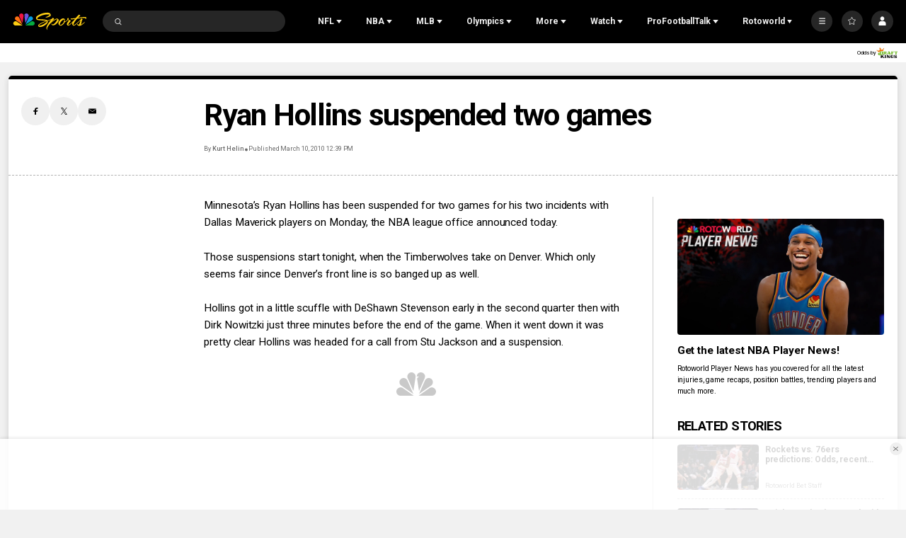

--- FILE ---
content_type: text/plain; charset=utf-8
request_url: https://widgets.media.sportradar.com/NBCUniversal/licensing
body_size: 10806
content:
U2FsdGVkX1/F8fZmMupvZcA2d2pIdaYZ5e4RadH8QgSBjHQGYUY4sJoTO6t3R362/wQ4bkUmo/vPGqNbA199UlRyakWBtxd9e25Pj9vqSkdIUDeD6i754Sgw0oLsU8DY7wiQmTmXGo6u6Y5EdK4PuXikcSb7aDn9XkS0NyO2I7TyWDkMIu7JvI73EyCLHag+05RNNqw6s8FdFy2IOHnjWdbTiPH7LZKgQa2U6a7FH75t29P27ZZdR6H7esFNPmUT0fK8KcsRz7VPu/WtTG/MP2iZSczX/[base64]/ClaDexGDoGsvFu9hPEDJtdxJheyTLNOh9BEn31SniFQM6gtWPXBUh5GTgZyka2Eu9NM2u4iE7vVcEuL7El8ToGCpUaP9Cq2GAWZanqOE+GcEj/QhsmK6K6Tt5t+4eyWvUNsnh2PCoGEhSfYjqE6oEwyhErc0hJN57fYUY4QbFL56HrzS7+r3JokWPRJh/o5fSUgNL9iqUhnpKs0Hdi6v7DdI53kSvN8Aw2VepGqbURRYrLOnc6fNtuSOWI1+LGCOdfBWXjjxMput8bT78XCVU3Y4kCVWIwCZhNGrUlYmNFN6EvIGKbZ6Ysy3aKakjybG4svVIc6xyIfVJrNz0IIbDHrL/9/RPtPRNf0ZHg/1Qva8z9F7uPbu/eRIbklDA39Q8W3xxIxOBoXYqn0MC4M1OF0Me8VJznp208/ha9sqHxbCwAo4+vCN9rus2DmIFjyHa7BRDYl5SvmOFVk8ePjqHjn6s8vM7MG50i5OE/QjrsIh0snmkiykA1wLdklQ3sC2CIjsBkTd+B6esULgODxBWmhwaWfj+8aueCn9b/68hj1Z8/VbGJUOr/jZF4o8bisGPZTTzcCWwz8l95sytO9OKkJVNo+TPD/5+mwEndHfjScUrGTx1OkSNOHTXwHRJ9Dz231Vw3KPQJYd46HdrLx+Vrx6RSo0oz16WB7uZHCXAx7KWavRvnptUGrxhIXq8X69vm/92Klar1ClJgpocZQ8SP+quc5OQla6r2PkZ0bKHGCwMSrUtQdu7PP5kkLM/SpiSS6YNHvsHpQpu4wIV75TJGlSrmaM0FM6WbxKJQYHmE4nkkfXYASVK5vPAx9kSa37JpqPJJLwLGbA9wfeCHDI86OjNEqSVttbPvuG1J+jnzJ8RRKRlPScQ7uGUifZ7eTd1IJlN+o3IpqVVC6iPEKZ4kIb3hePeYQ0vBODEO9nCbGUKqjdgzeb/K98ab/wAwx+x6ZAB3p/b80c7lUX+i9LlPagPxIKFobUAY4sewu30Lm1oL5Q2n/eHtFyEI1x6u7PivD2hwYWGA0f21U9IgRWCk6VQRw1RipPfqK+Gi4VQTeVYT9RjqQEsMpblLVZXaWpd0P8QmiFdy//aZcd7kvR2Sb58lw+YBmprjgGff4512Zkpw8Joc1dcd3g/b5ZIdEIv5DN9zAaNiu3OGBOCHP35GxATkjDLQQBdmRF2g7zpW/jY+VmiA8ZDGQhakmPOnQnJsDhVvnWZbj/yfmxbV22ORHP5C9oIvS0oI5aAeJHB49LoV7+IfJsPytfJEbV9pikNzAIZjvm70YlGhmtWNqImwKu+01ho/Ed5artt1uJa8cep3O4ol6J1kgzhdZEjDu/Gzm16YmcF/2Z1Wo4Fo+tskA/6ae7BlZXI3mqsYCNQk2ndU9noMSlvtWprgR9GmdMOx76hvQuVCaQRkxjwG4MHRS5z3h/IaCu4obxV4UomB9J+sMVUWO9aVqevD5MN6jD3b4dcfY9mfeULEHEOOxwCJ7RoCmpfWCTaoghs82JYSdJ+ZeAW4UhzOp8LcGuMxfnMpTLTsY+tMv9kNqW7ODXuPuUdw/Qx94YpKCRb6RRZAdeH9gyatw0k5EefagGZLXxoKR6CVTOvhLxU8gk/JDpc+mnrnulvNAGSUuVSkRqcSaWz6kIlBHWvHCRJN6zXGgOmF+4iyVOc7fNimZkVpycA68TxLM/Y1XzdF+lthbG83EyqSmpw9u5FC7a3OfbSEEHMLTXnnRz6Hyf9lpjDKbr1OWtDdcdzuiws1lUxJPMOpZcfTFc5ZV02V+V+SgAsV34o9hHAK/[base64]/n+l/mGixehyj9xUzBOMkAPVC0mhluyVE/0yaDnaRO3X2fJNZC5qSE8E2lJlo/EcUibn1oDw7bsEyz/xckSPtc+2B5E+XEADbUb8I2B3G0x58Dpuf9y7bhU3ScOf+dQDFXb9poRnYIWxJebg5uEJ05V4X84DLLtFtP50xFtsBNeAUVa1t+RsDbeoxweixxMEcefdHX9eng0ugoIQS4QOvjQZjY9wOFVADndTFvffPW11rv8xnixOBDB2ZfM2pxrzJC/YKVt1NApSUDJrjwxN4fsWdPEZQyTyLRr30DAqYLwAf7My2mbCfOaU86IdlVNU0451nMUmfBGyJR0362+maKRDmgg58LKaXjp6k4yV9mroARklgwZ0XnqND+IBMOfCaRt9dqvqM4+HfrBQlHg+q/xIn1jI3iW4d9Um0qT7ZzFAjzKtZv/5k7zf5M+zAYpp2SOA8x16hd6ndGaRz89FGwzkq6JiCgEtZluWHphm67TwzsbZ5GTjK0Z2zIXsqVuCAVAZNmuZ/LZGK9Db1djLyZPSYwY6IR9+nnR+i4cANPDTCc26BfPjaMQgHvmlrR6DpD9yMhIU854KveYVBM0WWYkKhscxl+GQINifDOsYWbNROVGe+q4+WtmNxfu45HegaxpvgVFxuhCZSUlzvno5dtnImMCX+bZ/LmMKKnYlvSNRuk9bFFnAOoxT9xQaIc7TbjGOwvIFx0ngGfpfTnXbAEtPhN/Szj9HhRR1B+fQitrlVyK2zaSP67Hnk/JkDOmdYwA897n6rNEFGozlXbSNOqSqhHLO14QC2JZOHE9ebcuRHkRftCP0xWTa4pKtl5jRjHHb7vHVqIHf9GuL+tWNfnGE7a7mKgJmNPogbDSrlJTxRsCPfm9o0t1NX9j7Av83/3rXRlAG4ANZEFzIiUvvIxid/H4pRCjOW7EeEephaZLqFmdSFCq0G/2phdeNg69sncfXdhFT7p8Cj+ZpVMIr6SRflLiXTk2D1llb5pdmpBTwL/QZ/9rnCc+57IWpczM+n4SyVyFPjxQcHmhMF6Xf1srHd5Y5ioljmKWtfddWlzjYj4hxCMTpcO6EbI0quBkeLGCiKbBuV+WSL68/8SAg3zpjNL2RgNcsNn6OHVdAg7t7av8xrnthBTQ11DSVlLoIs4PTzVIpYXt/aSAsi3MLhjMXUtvk81quJHw2QtlYQ0pjBUBPDFbmg2ia184JoZ9pTRV1vc22O+UWAvcmj/lNdpS7V2lRpiU1qs4e42TrhEHvyRQ9eQuxBvpoXkQ+sLBvp+ltKH5u+dn2eKQH5fnFw5yTcl++DT6m6Zl/M7HM6vPj7yQDVTUhHO2126U/CvHQhX7JYtV1alddAPwIUrtjIGtzerQY56/e+bOHnPVnmEHf7FnW/3+fSqAjeVpCh6zJol1EFRieB1AvRSfgIitQCWlJS/Hh8cIz2buwTj9Fmz4EQwwvo8d57LTRdjFvghPmN1Q1ST9KOMRrGgEejursGxzGnS4N2O6pPQDb1qOxwCOKdPLSX4A6VuKkzodIDwgrjJG+WyQOjq08/[base64]/JFpC5spOFrSULJnLXEWSbZAlZXbPJ8uW1SRQeja0FT0IzA1R8tQcp9zAB/lES6pBxHyIpoH1ljlv8EmrnIsAutObIqqfzUaXm3im26gooX4D56TiBm6e7wNadD4AQ0/RoDyHfx7oJeDd5N+otHzN41zx7CXCDVZvOaidkDsljnInJ+OS440lUW9nuXgxVKQ6n6/plTxwIEaVnDHUSVyABr+SlKHsYmLVQOcLmLxcJdPv1O6t668bba5Cj48c57W5nV8iMZHcs44WLuWR4LhaUWBT6XUBXMZVcqU+QFhqJIlsMDxxQesGXL0l47M7YgQ45WVneu8M5GVbGupB7u29d99La34IMLUPItTti9hib5Xd+i5cyW7UQTMwjFa/[base64]/xJPbKgVlv1dRC9C3bK06nO+cNpKaaKjYGroEtBjBO2C01gfuaEvf5CyZ8Tt4KlvlvLwsBSs6Yz4/qXpEntAKKLRDtgdmuWjGjxbrGBEOHReCVzBlyq6sMeairpk0Ur/nQhRfnvV8YXXJHNxNIDjK5jyQy+O9fokSm/91EivGeebZnfWJSsW/+VNVzrObB7LcSjDMgITwn0TZ999V9bU1UYDes1/GEn/Fjz8euhpMowQbsuNy02AERvtaUAfFrm8O96H6lrGWDGU0rvRIgylYQjooI9eqTi2uYSa1yQSPw+f4fxjiB/QwWbiNDNihK1Dd2FClgmSiBFRYMEoHuA7gRPPRy5F77Uy0iqILjNDpJNe8kSqPAwIEPLgGZsj2jdYXUGERAZzXtjdbMQRMHXlH149qUAZ9wi2A5kGopESNaH8s87+vryrnoQcZEs3eqmUzlryI7LyItnQaPDqXwniwoJqZ+XSWnHjxhNMvUTGs/DzuqwQmkwTaqvk+15Cwni86GE0Whv/sk17S32ntAebaLU4bS53PDEQrFi/eDe6WUNmVZIlZi4Jpg2WgMBCEPlUL/GhT5pZSE2HBx/olAlKAFGtTZsHXyUlznK3sqVlzqqUcX//R7fR0inTK60PE8rK+GCJ1jroDq85tDr+UKlpUPYQRTtB4UJqH6GCUFovjiLQLcuI+nbRjgkzC0rFuAXRWGEg1fo0pg2/ZFw+5oR494bVaRX+C5OzX9/lG7cDvOtJNDrG8qbEo1xUc/ufVHkRq56nf4MS6K3N7pmm+Nm3gseRH+XAWP7E8oadDSfrcOZFWm+ZaU7l4IDzwvGViGSJ/Z9uQE243eSc+idKAyRCSZuBFr+v0rmn2VdypDgCQ+lXa9v6OTDiRvwxNBiGWMzwI8c/lTe0S/tOcXN2s3rElScoxo4zhYikorOfJY8afJXOBHJtGpC1JDXbEENhZi3ydZVRfsSd5sKZAIhsgDcExCSnIEJU4A/yT6Ox+aJA85l74W8O0PpEdTSw4QL5dtQtwe5t+veOz0ncGqw9BV5E3CNUyrn4j+OV89XcFCvYIG4FPDxOnVodvrGsViYt0bMmZhjNFqECjXKScQL7OJpHeUnU8JxWMW+pMI4oExGBs3xtU1lixXJgIEzuKZa7vApgydESUXb5xhezJl6VF7r/oESQFDBGVWftySpZbrMMwPmf6PbwqRjYsVVClXfQMv+IOgin/BSZWPY5Q4Mtvb6DX2IZMrGe09ZNvAeyHKjAJ+Yie71IDNaDwRop5b+H7GCyD7sHy4cV4nTiX2tz8ALKGKJDziDULMY/vF1JzTIeYmMhwB5t0daoX1Fd08MZQKhddsy47lG+ISx7w7u1GuGsqQa3VDBvSrrJ54BRYD39LOIdFaImibtZjRT5OaSmxB2ar/PfzQ2HWlmZDsN15OONAmishqdxfbnk4VcqYNU9Wi37uSaHbCgm6HwTfAi4vcWR/OLeozZbPKX/o2Jz34XY+ZCaDoEe257Y4/eTTH3WBjIoFxTfbO6yqO2gYSyyXiRVLVTMl/uN4pSSXkBpBM0iAY+QPumLYTBJY2S7OwPQk7BMk1f6JxnWusBPDqDoXOpdOZD9Iqn6i+8VGyPlaJaBqhzVg9PfzPB2+EryzFQVF+IexdAIHxJnS7Og82uWB2YzRMsLL9DrG7imWGIO9Q063wo+G9QFJTiY/4o7rYZIFk0BRrcE+bOW0VLwKfLKPoFjqCj4asEB4AdstO6TOf2m1eE4iSkVZrWd09GcF2EAEqPr1FW8V2GOIxaKPemy7hU0QrgeR44NI3z3Q+fHRQsCqFLVdOKDsBjdAsxnxMYjdpGOLrElzaVKqV4FA8/5GAqb/NQSM6OzCoxUmmdFyCtzkK9fyHnPw2ON9NwHyF0b4fYgS/bRBixvKg/yAUNqROVjwKfAgD2OK0dLFYdnUfyZhWXsK1yFhyQ5o65fWU5POMYeSkI6nOpEbAA4G0EPKwChdFfYObFIOVYCvOsP7TJqmpcIWSkpbLwu/7TA4bLKFu1FWmQvhMSK9vXptDwSJanQhc5bOet/8L35kE6RLJGFqmjGQNlxAPydStAZLhu/NRK3E6/KdkzS7GG0//Lbw/3MerudgJoxZZtr//kokrl147GnIAUgcZ7Yn5fWNw+HaTMZmGiDTKamvYBZZhiPzRMYlUv1f8MuCVmbRZaBtrVhSizgNMshPM9NknKEqYFLtTZ1ZkJgvjRF1RWN5mC8/[base64]/fLY9kKFI1AL9Fwx0UppcXAiLthAfUV8/21suXaz7rDRgPkzYnV7iGsw3edbEboyn/[base64]/73RWJRgfsmH4RCaIrYNK0Mn5yAR/Vx5Wkv7Wth41BK6EmIq4SpzizbYRfluTq/lEQbiVSFAnVppFR4XZZiqfaSe0fdcO24tU1TK+ClBsw3odP8SqJIsOnKQaxUXVqCx1sDt4gE/sMJZias9/qwobUdGkPlubpqDnLbqipyKTELsaOopL8chLm9Wh8pvmU7poQmsOQXYNzaK/voJO8L7RO0k/zIMSh5L6Dm2Fiwz8rIY0LXaQrXKoYpN3K1IYqdTaore4V6ctUv7+LYpFTMhAPr0cLgvtiTVEdLLsx8vn2Wq9D6yhET4K0ITdR2FOJ/SD9pG95htZcoKaxQBBVKuoyKKXlPKxUkK5pdicPVyv/CpGUpipankqGoFeP2p4JdMXF+Xl9OblHCoyPfeyMwTQqQI7u9kqS9RQgG1/0JmbYel0C29fEt5+DwwNGStk7mjFV+RmQtlqxkhaqyySxhVBLefpR6z8wHrWeMS2XMpyGilvWypsFx2n68ZBuDlPm7h2OKhmHBpSNIVTfx9Zx0PBdpf0pvnIk47e5C00Gd6CUkCY9tDxKXWr+jNsVb3MAXkR4WS/[base64]/kpPLYq+3agtkHwpVOXtXR83WgZaeF+riTuu13l/cueWkB7Fo9fnPkWsXOHJFBiZB79M4y/BTiyKaPz9eUJ4QWgZiZytBgw+oYZx54i8EV++Sqa0/lJgHsnAtc9vr5GSfaL2FbXfHf4wTvf8pL03t7hnM63tdCWDIF+RRWncDDGbDIFVM7YK+MEh8Ea9u9yCd44+KXdL4vFo0FylRJNf3/2gXzX7ZlVaAO7PVl7zMdmyCFz0RVFK09t9W/vFmQkNVDLNMDPCWPJNoWQF9L3npoMu5Q4BJlYEovsAERbbucaJT6orRd2KrX1D5g55HtPMt8JFFMrBCO2SF0krrdv2d6h0gew5Yqy0W124v8KG0DElzAoUxot0bdmbge5UI7neKb+QZ7ME+JuRP+owX48DaI9ktabM/d+27A2XEk7Vi6Wc8NCzmhTq7VYmtIacP75j/[base64]/k6zo2ndciott1NhDv243bRC1tJPq3HNUqb4k9Lg+8L/HAklpU/2s3lJl1uWjU7HhOnoKabKnx9rV2kS7/HDSi55UuE+zfQ5a1UbITEtW7KwmryhB1mlxI+gxAHLLDjYLpqlCci+SXAWFFqpnyucO2jWWHCy1K5p4T4Vwgvc6J7zFAFCoPyEiC9VqWGxS36NdC6wzFIwimZ28errWCOhOB1DbRdbNv/vRiMnoKx6jRhahqw4OHtvEhNh725xNXj9+ZdZXps1FY4tCqt5WAdKABfnhOVEbUqVfu4mGZl3U5CgvG+s074+0g4xcBwi2CliDmARrktCQl3wETQNL1HHwP6NpCdHQWeW83x+q7e3+Q2XKag131aXLfODcjx7dpSz7Sz/rH75m64IaqOH/PyHfyQdVwiQKHZvCr0obfukpYjhHSB8n9X7jmrGlrUniNsvTzauxDLGoOwbUCs/LrjNQn+gnj7Nlf1v19an4mk3HZdNempPJB+kTHz7vvKu0dd0TYKGdYKCaHh6DVPkNF62SrRRcbnlleeUYNa37ZtQSJfa+/E2jIRET9h1qHxSmARwt0gnYqBg33BsKkwz8JRPG97ESsJLet1fimUl6UnvL8qB/pMmtOpB3j89wJ1/5Fb35bj6a3JPLBCGB+NpYvcvB67pH13ReKx7yjGQikRlUPqYvEyOqqOmnjhVF3dqnmAJKlVaRzHBpb9VVwdEykKO0ZVHo4p2wkFU5nT25WiQujbTcK9nDAcSHr6dGYzCJPRUQmRqFdTfOI+p4B60sr3LKBwLDXVu40nuTPiZFUqkNAtrRUx/xdV16cWhTtjsAMxaraGNoQYNDVTpuV9XZz7bBTzKAS+/fBO1Ii4jWVS7oRREQNIWblOYIO70AenOLQetzVmZAbRR9AQzDMHKpT6+TMBjtg1gOSrkRFXXsAfEYnbWjFXFsbyRDQEp9KjCrwvxngdpIUV14AqFdT03gDFvKxCS00tqKI/YzKJLek+Zw/ALXm4TkRq7++d+905nbthplWoCM3cqsYGUortfc243uirrCh0YX5pm9FZf2b17qVVkpULEH9U8yjnnUw3TKLq9KnuGg+TMOhkP2c6mN7cy/Qfo7lbfENgVXubUucu19Mpn4IINdVn3iC1F62laukkbFofwtkgWBiocryazZcZ5CvdS6wDCSMz0+PvW3m59q4qn+FCBodQsoAaRxorGkr6lGH9L+HgCc8awwL+Whlh172AAYGO3ZmjUFX5udEuhVD9Wh1Wz3eUMTw/eUlWg4/kT2cIYqYearuMs/UhG09biyOSMoyV08t2rRC+2AWFQUCK3GpYAiGsH87n4etNAADdruVl1Bn8FEw1Q4XT3VeJ57ZGnkn0AZgiLAviG9Mb5fB/nyipqHrVtnPhp+/vTKLsqxrPPcIQ89pSdgEehwq1SwW5hX21lz+SfYVOTeI649FjMROWY5i4VETUuis7sUXTPSq+WY7xayHISTXaxEMcvOmlhKTzynT1Fsx4x0qBpH3w/Tes5kVaRMiTbaTM6QZ72GHHqdLm57ah9oHpz9qMjnpZFv4jwhgS4LO2qhIz5Ayi1b5/Jvdmk/6wO2ufwJX/5EeUmh0Pa9mNk35K5K13BnTDhky71ZKTmBLfnJK6uqc5gPsoG0nfPKjInCfiV7ql073/L0eBfPSqQRX9T9pxZMm2LwVFazZrWpi7B8hB3FNmXd44l6/G3jlZNaLY8DjHnHZyQ0gXtf/Mvgrp4aDxQQhntUwzlJvz8j70C3OKO42TqbbFRVFPYXK4UkixZ9rusbBDrPRE+n7ecbErLe3+BLCcnNLU2gMIGk4g1GYbP2opiqHv/oI3O7McHVWN1kSuKW7gfIuAsIa+HsQVGWwW2rVXRNhIbILPV6bopEd3ZaHCB31D7j5d7DtSDwFE4HSJqeNZus9zJ+7Ig7YTGzZ7FrsgVndq9mx+0rMWw+QEqn5bK4k/lEkO5nDxwzjaHwxOp7nJQeLxcWap9ReqeXy0DYgIwfYHs1davuDJxLFX2Io53UJ0azzD/BIFKN5vsFW9+g9izxf7zK/B+SYtnzjFIlFWTv7b0kEji0eG7dcvTv719xLPziTguWceX1UiqgDAnKK/gJ9utJ23D7ygh9+E8RUzn0asSX+yrEeJ3XXa6twgJAFsDmWHf3vhrM7Q9FsIER8vX6d1/8pZeoXvVrIfxIKqg5QgQUluhAfLGeWA8djZL5qawtBoPkeGHPlEb1wfkQA/N5VLc2DwyF/n6mwCB7LAbUq3ofYWDVrJI7BoiJFQtFEYxNsOG3hJdn9oYH7zthU1IH5axsH47mny3HZcfZ+SmbioNXDjezGl0fHArgWSHkg4A09PpRFUU7RvV2zH0fuVbBOuwGsBxvsURXP11MuFIK2X/v+Y2M2Y2Dw0Xoo7OaOX79tVRFrOyvDSuN/JTqXIQT4yCW4HMZ5aFX/x2dWgFDzex8NzDnrJfMb9Lq8wLSlsFV6Y9BdpxYaRs2DBPLJPeW3t8XxS8XAqQ7hSmXs9FVq4T35JkxkqjFQwnFAYjc644dY9cpcGZoc645ebrgeHChsR7iZf4y0232715LzrP2noUOM5OZpDBqUicEBUiQHg3DpUSHH/PxNZlB+4qGjDGwasQPVbiwCs1xzKj+THeQfIWf6IGiNdK89JvjljnHKefbnlU+LZ5fpDBAi/+HRFLTb2uk7ynXmAXh7lkt5BM2cFTx+yLPvhDg+LrS6lk20o8MM1oBUi68MTtws9blBpAOvdJqNq//MVzmSFDjg0nL369mXuO6yzwomh/Biu0kRvo/T+QOVrUQ+UNafgtt8jdELvEF3glZJUYsY/Ud2Ert+NFwlAVnGX64EDpmxm0D6ooCwE4H3xv1BM4jXQCuwkbExul+LsTblHGu8+58/9oiOor3aSs3I4wZQG++wPgWrt/H+9RgSbWxJZb1S4EKVQ7amiVzo9NfKiGBi+He5kiaiDMvfL+Mu9/GZsZVEGwx5sUJbOaKGE7sDif3ySMCM9q79ocYIunkSQZya9ZXX6Wd584p/QwQ7RrXwgGDAOtismXKszZu3tu6PZ34uU19wYGTab56pHs5470sgU/rT6t+iJnoYhd5vtNcT7YxCd+2v0PSllwpKG4ZY1G7Pe9+4kOizvB5uywnCCg3reiYa4ll51u+s9rPuTrqw+tykDyqs++mto0ZB7eQPpD/2Un41ODV6ifO2uBpRAqrjl0IAYY/Fj41qyn234MWEdHQXkmjasQ1QyQ3fKr8G6oikTAirFBHVOMALEBlN5cogV/DnHsxbtGD1gNy1ugnfW3k4/O/MDV8Rq4KVnTe8HIoRklfgGjYq5mIjSrLIX6Kt/Xep/lggm1p8bpLIAYy4e3G3NtKUkvnZzyBPyBPE911EIbFJh8VmP+U05ta5/[base64]/vpbp2UciJU9bTqOe5qK1mxpecnUeGKV1JkLyF56D/8hr4vErW49BLqyYDHOdio85TpT8QuIcKZQV1srh4lPbczKuTrUHCqO3N0PfmtMqoLqjNfTENZowruN4LTf+m6SdyFoKdfIm/s6c1kXTH1ZieZFVMzDBFVXKqewWh+3Xc/cFlhQQ5M5ukNFKamTxoi178BXeeFvTObYJv3dcPN1cjCHpE9cSzD3Bk3sN0YghQgGg0iqDEr/RK29viN8c+S0KXAQ1gYolg+YWPvkHBgAUxvBnARSTXNMRpzG4q8IDnD96ZUM1Cv25egBJjoIzYXnVb9MyQKMOA/uoBMENPVJSvKaz2LnFcvZ4CZ0f/pDGX73cFA5xj/R4g0lPPocc6hqM+VO/VRyLi+GHyLCYjH1VrLNnvH5HPxKwKjDVuyv3Tasa2b8objPEFbp44Ia9kcpuGABGHMreH6L4yzifJzkfNzzzUXQUOGdqg6K6jv5pGfv1y9zZDxRqGNCyTBiJ7x/GurHftkY+pfFKosGoAceIyCSN/Z5lFfoMIQUWmTjbIG3e0vZDT3pH9HB17w/Gzsl6za1UI9uonLojQlDg6c5TIDczyz9Nrv0yfZIDKR7BUmhZ5cNFfP4MZPBHAw2/68B7NyqnNMv1mfJaojXDcF6R990KB3u9hnW+bRJ/Pb6iMOeQqMk2cHy3BZ0/yzizaQU/tK9NIslAi1SEiZiUHVD07XRhoXn5qS4sXw1duj3grtMYdKhq0u6YML3ErMSMPnGz7iBJjGnuh22dLuXlQQf6eS0JV5Gku1hETpPnVf6hNfMw3XWwX4HncmFZhYWMZoXiD3sF1beD0wHLwiQ4KCYVVDF/FqhCLCvZKpPr0BqkZb2kRXkSAnGP+d0EPBwn77zUL+WiEsmJ1AYq65+yZdMJpd/n0UDXei66jS2k/RuxG7I3XxNU053Ot9NJilY/Iq/Yg9Hq07tPAktfWvKf3V6lq+nrobHKW+D0qT4SHlt8Yps2VbuE8KsZlOoVbheQ/80xm6bzLPH0foH0mOnScH+96vKFPlf1DxGlwRtpY3TYJLfeLxvYepP6U04tpw3XT3JZe7PZ3OkLTeum0KbbTyyPq0tgV3bNWnaXl5RyBNl3QO/E/[base64]/JXrXoj+ceFDh1ZIgFIag7T2gltP2mAZ5Fl00XTCEbs4Uj2NdfA3Nf9pDwR0ptHIQvdGIZu8JAbgwtMmOSn0sWEd+wtDQgjvHsnFNfNvZH3ivQ1UlfvJmvoiaGt9KEBiFML2TsKZSZ03J7jqFRjxtbzQsJZidyz/uv8WusFnJaejYGqeb47n0DJWiVgG216sE92h3k06oAg=